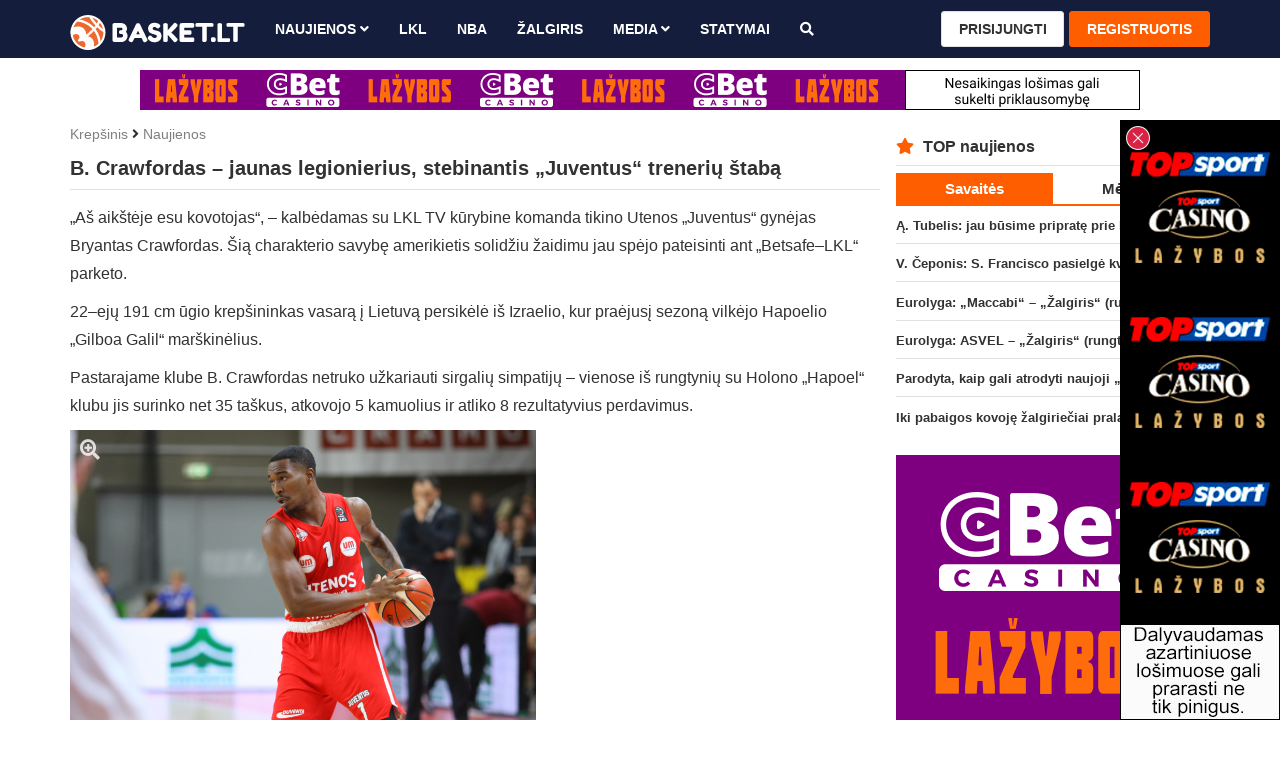

--- FILE ---
content_type: text/html; charset=UTF-8
request_url: https://www.basket.lt/krepsinio-naujienos/b-crawfordas-jaunas-legionierius-stebinantis-juventus-treneriu-staba/
body_size: 9796
content:
<!DOCTYPE html>
<html lang="lt">

<head>
  <meta http-equiv="Content-Type" content="text/html; charset=utf-8">
  <meta http-equiv="X-UA-Compatible" content="IE=edge">
  <meta name="viewport" content="width=device-width, initial-scale=1, minimum-scale=1, maximum-scale=5">
  <meta name="author" content="">
  <meta name="description" content="&lt;p&gt;&bdquo;A&scaron; aik&scaron;tėje esu kovotojas&ldquo;, &ndash; kalbėdamas su LKL TV kūrybine komanda tikino Utenos &bdquo;Juventus&ldquo; gynėjas...">
  <title>B. Crawfordas &ndash; jaunas legionierius, stebinantis &bdquo;Juventus&ldquo; trenerių &scaron;tabą | Basket.lt</title>
  
  <link rel="canonical" href="https://www.basket.lt/krepsinio-naujienos/b-crawfordas-jaunas-legionierius-stebinantis-juventus-treneriu-staba/">

  <!-- Facebook -->
  <meta property="fb:app_id" content="2227295957319137">
  <meta property="fb:pages" content="120594081287247">
  <meta property="og:title" content="B. Crawfordas &ndash; jaunas legionierius, stebinantis &bdquo;Juventus&ldquo; trenerių &scaron;tabą | Basket.lt">
  <meta property="og:type" content="article">
  <meta property="og:url" content="https://www.basket.lt/krepsinio-naujienos/b-crawfordas-jaunas-legionierius-stebinantis-juventus-treneriu-staba/">
  <meta property="og:image" content="https://www.basket.lt/img/uploaded/w900/2019/10/2108.jpg">
  <meta property="og:image:height" content="0">
  <meta property="og:image:width" content="0">
  <meta property="og:site_name" content="Basket.lt">
  <meta property="og:description" content="&lt;p&gt;&bdquo;A&scaron; aik&scaron;tėje esu kovotojas&ldquo;, &ndash; kalbėdamas su LKL TV kūrybine komanda tikino Utenos &bdquo;Juventus&ldquo; gynėjas...">
  <meta property="og:locale" content="lt_LT">

  <!-- Twitter -->
  <meta name="twitter:card" content="summary">
  <meta name="twitter:title" content="B. Crawfordas &ndash; jaunas legionierius, stebinantis &bdquo;Juventus&ldquo; trenerių &scaron;tabą | Basket.lt">
  <meta name="twitter:description" content="&lt;p&gt;&bdquo;A&scaron; aik&scaron;tėje esu kovotojas&ldquo;, &ndash; kalbėdamas su LKL TV kūrybine komanda tikino Utenos &bdquo;Juventus&ldquo; gynėjas...">
  <meta name="twitter:image" content="https://www.basket.lt/img/uploaded/w900/2019/10/2108.jpg">

  <!-- Custom CSS -->
  <link rel="stylesheet" href="https://www.basket.lt/css/all.min.css">
  <link rel="stylesheet" href="https://www.basket.lt/css/bootstrap.min.css">
  <link rel="stylesheet" href="https://www.basket.lt/css/fastselect.min.css?v=2">
  <link rel="stylesheet" href="https://www.basket.lt/css/style.css?v=1.836">
  <link rel="stylesheet" href="https://www.basket.lt/css/jquery.fancybox.min.css">
  <link rel="stylesheet" href="https://www.basket.lt/css/ladda.min.css">

  <script src="https://www.basket.lt/js/jquery-3.6.0.min.js"></script>
  <script src="https://www.basket.lt/js/bootstrap-3.4.1.min.js"></script>

  <script src='https://www.google.com/recaptcha/api.js?hl=lt'></script>

  <!-- Favicons -->
  <link rel="icon" href="https://www.basket.lt/img/favicon.png" sizes="96x96" type="image/png">
  <meta name="theme-color" content="#141e3c">

      <script data-ad-client="ca-pub-8922619133125787" async src="https://pagead2.googlesyndication.com/pagead/js/adsbygoogle.js"></script>

<!-- Google tag (gtag.js) -->
<script async src="https://www.googletagmanager.com/gtag/js?id=G-6HZSFWV68Y"></script>
<script>
  window.dataLayer = window.dataLayer || [];
  function gtag(){dataLayer.push(arguments);}
  gtag('js', new Date());

  gtag('config', 'G-6HZSFWV68Y');
</script>
  
  <!-- HTML5 shim and Respond.js for IE8 support of HTML5 elements and media queries -->
  <!--[if lt IE 9]>
    <script src="/js/html5shiv.min.js"></script>
    <script src="/js/respond.min.js"></script>
  <![endif]-->
</head>

<body>

  <nav class="navbar navbar-default navbar-fixed-top">
  <div class="container">

    <div class="navbar-header">

      <button type="button" id="menu" class="navbar-toggle">
        <span class="sr-only">Toggle Navigation</span>
        <span class="icon-bar"></span>
        <span class="icon-bar"></span>
        <span class="icon-bar"></span>
      </button>

      <div class="desktop-hidden">

      <a class="navbar-toggle user-login" data-toggle="modal" data-target="#login-modal">
      <i class="fa fa-user"></i>
    </a>
  
</div>

      <a class="navbar-brand" href="https://www.basket.lt/">
        <img class="img-responsive" src="https://www.basket.lt/img/logo.svg" alt="logo">
      </a>

    </div>

    <div id="navbar" class="navbar-collapse right">

      <ul class="nav navbar-nav">

        <li class="dropdown">
          <a href="https://www.basket.lt/krepsinio-naujienos/" class="dropdown-toggle" data-toggle="dropdown" role="button" aria-haspopup="true" aria-expanded="false">Naujienos
            <i class="fa fa-angle-down"></i>
          </a>
          <ul class="dropdown-menu">
            <li>
              <a href="https://www.basket.lt/lkl/">LKL</a>
            </li>
            <li>
              <a href="https://www.basket.lt/eurolyga/">Eurolyga</a>
            </li>
            <li>
              <a href="https://www.basket.lt/europos-taure/">Europos taurė</a>
            </li>
            <li>
              <a href="https://www.basket.lt/nba/">NBA</a>
            </li>
            <li>
              <a href="https://www.basket.lt/nkl/">NKL</a>
            </li>
            <li>
              <a href="https://www.basket.lt/rkl/">RKL</a>
            </li>
            <li>
              <a href="https://www.basket.lt/tik-basket/">Tik Basket.lt</a>
            </li>
            <li>
              <a href="https://www.basket.lt/lietuvos-vyru-rinktine/">Rinktinė</a>
            </li>
            <li>
              <a href="https://www.basket.lt/olimpines-zaidynes/">Olimpinės žaidynės</a>
            </li>
          </ul>
        </li>

        <li>
          <a href="https://www.basket.lt/lkl/" title="LKL">LKL</a>
        </li>

        <li>
          <a href="https://www.basket.lt/nba/" title="NBA">NBA</a>
        </li>

        <li>
          <a href="https://www.basket.lt/kauno-zalgiris/" title="Žalgiris">Žalgiris</a>
        </li>

        
        <li class="dropdown">
          <a href="https://www.basket.lt/krepsinio-naujienos/" class="dropdown-toggle" data-toggle="dropdown" role="button" aria-haspopup="true" aria-expanded="false">Media
            <i class="fa fa-angle-down"></i>
          </a>
          <ul class="dropdown-menu">
            <li>
              <a href="https://www.basket.lt/videogalerija/">Video</a>
            </li>
            <li>
              <a href="https://www.basket.lt/fotogalerijos/">Foto</a>
            </li>
          </ul>
        </li>

        <li>
          <a href="https://www.statymai.com/krepsinis/" target="_blank" title="STATYMAI">STATYMAI</a>
        </li>

        <li>
          <a href="https://www.basket.lt/krepsinio-naujienu-paieska/" title="Paieška"><i class="fa fa-search" aria-hidden="true"></i></a>
        </li>

      </ul>

      <ul class="nav navbar-nav navbar-right">
    <li>
      <a class="btn btn-default" data-toggle="modal" data-target="#login-modal">Prisijungti</a>
    </li>
    <li>
      <a class="btn btn-primary" href="https://www.basket.lt/registracija/">Registruotis</a>
    </li>
  </ul>


      <form id="logout-form" action="https://www.basket.lt/logout/" method="POST" hidden></form>

    </div>

  </div>
</nav>

  <div class="mobile-hidden">
  <script type="text/javascript" id="adplaceforad_place412">
	(function() {
		function async_load(){
			var s = document.createElement('script'); s.type = 'text/javascript'; s.async = true;
			s.src = 'https://s.bigbolz.com/ads.php?pid=412';
			var x = document.getElementById('adplaceforad_place412'); x.parentNode.insertBefore(s, x);
		}
		if (window.attachEvent){ window.attachEvent('onload', async_load); }
		else { window.addEventListener('load', async_load, false); }
	})();
	</script>
  </div>

  <div class="desktop-hidden">
  <script type="text/javascript" id="adplaceforad_place474">
	(function() {
		function async_load(){
			var s = document.createElement('script'); s.type = 'text/javascript'; s.async = true;
			s.src = 'https://s.bigbolz.com/ads.php?pid=474';
			var x = document.getElementById('adplaceforad_place474'); x.parentNode.insertBefore(s, x);
		}
		if (window.attachEvent){ window.attachEvent('onload', async_load); }
		else { window.addEventListener('load', async_load, false); }
	})();
	</script>
  </div>

  <div class="container">
    <div id="main" class="row">
      
                    <div class="text-center mobile-hidden mb-1 mt-1">
<script type="text/javascript" id="adplaceforad_place483">
 (function() {
  function async_load(){
   var s = document.createElement('script'); s.type = 'text/javascript'; s.async = true;
   s.src = 'https://s.bigbolz.com/ads.php?pid=483';
   var x = document.getElementById('adplaceforad_place483'); x.parentNode.insertBefore(s, x);
  }
  if (window.attachEvent){ window.attachEvent('onload', async_load); }
  else { window.addEventListener('load', async_load, false); }
 })();
 </script>
    </div>
      
      <div id="content" class="col-lg-9">
        
                  <div class="text-center desktop-hidden mb-1" style="margin-top:3px;">
              <script type="text/javascript" id="adplaceforad_place484">
 (function() {
  function async_load(){
   var s = document.createElement('script'); s.type = 'text/javascript'; s.async = true;
   s.src = 'https://s.bigbolz.com/ads.php?pid=484';
   var x = document.getElementById('adplaceforad_place484'); x.parentNode.insertBefore(s, x);
  }
  if (window.attachEvent){ window.attachEvent('onload', async_load); }
  else { window.addEventListener('load', async_load, false); }
 })();
 </script>
    </div>

  <div id="new">

    <div class="breadcrumbs">
      <a href="https://www.basket.lt/" title="Krepšinis">Krepšinis</a>
      <i class="fa fa-angle-right" aria-hidden="true"></i>
      <a href="https://www.basket.lt/krepsinio-naujienos/" title="Naujienos">Naujienos</a>
    </div>

    <article class="new-content">

      <div class="page-header">
        <h1>
          B. Crawfordas &ndash; jaunas legionierius, stebinantis &bdquo;Juventus&ldquo; trenerių &scaron;tabą
                  </h1>
      </div>
      
      <p>&bdquo;A&scaron; aik&scaron;tėje esu kovotojas&ldquo;, &ndash; kalbėdamas su LKL TV kūrybine komanda tikino Utenos &bdquo;Juventus&ldquo; gynėjas Bryantas Crawfordas. &Scaron;ią charakterio savybę amerikietis solidžiu žaidimu jau spėjo pateisinti ant &bdquo;Betsafe&ndash;LKL&ldquo; parketo.</p>
<p>22&ndash;ejų 191 cm ūgio krep&scaron;ininkas vasarą į Lietuvą persikėlė i&scaron; Izraelio, kur praėjusį sezoną vilkėjo Hapoelio &bdquo;Gilboa Galil&ldquo; mar&scaron;kinėlius.</p>
<p>Pastarajame klube B. Crawfordas netruko užkariauti sirgalių simpatijų &ndash; vienose i&scaron; rungtynių su Holono &bdquo;Hapoel&ldquo; klubu jis surinko net 35 ta&scaron;kus, atkovojo 5 kamuolius ir atliko 8 rezultatyvius perdavimus.</p>

      <div class="new-img">
        <div class="row">
          <div class="col-sm-7">

            <div class="pic">
                              <a class="zoom-img" data-fancybox="gallery" href="https://www.basket.lt/img/uploaded/w900/2019/10/2108.jpg" data-caption="Pauliaus Žukausko nuotr.">
                  <i class="fa fa-search-plus" aria-hidden="true"></i>
                  <img src="https://www.basket.lt/img/uploaded/w900/2019/10/2108.jpg" alt="B. Crawfordas &ndash; jaunas legionierius, stebinantis &bdquo;Juventus&ldquo; trenerių &scaron;tabą">
                </a>
                            <small>
                                  <time datetime="2019-11-06 13:32">
                    2019-11-06 13:32
                  </time>
                                                  © Pauliaus Žukausko nuotr.
                              </small>
            </div>

          </div>
          <div id="banner-inner" class="col-sm-5">
            <!-- basket.lt_square -->
<ins class="adsbygoogle"
  style="display:block"
  data-ad-client="ca-pub-8922619133125787"
  data-ad-slot="3879762650"
  data-ad-format="auto"
  data-full-width-responsive="true"></ins>
<script>
  (adsbygoogle = window.adsbygoogle || []).push({});
</script>
          </div>
        </div>
      </div>

      
      
<p>Per visą sezoną Izraelyje gynėjas fiksavo 15,3 ta&scaron;ko ir 4,8 rezultatyvaus perdavimo vidurkius.</p>
<p>&bdquo;Vasarą apie mūsų legionierius rinkau labai daug informacijos &ndash; skambinta ir į Ameriką, ir į Izraelį, &ndash; pasakojo &bdquo;Juventus&ldquo; treneris Žydrūnas Urbonas. &ndash; Mums buvo be galo svarbios žaidėjų charakterio savybės, tad atlikome namų darbus.&ldquo;</p>
<p>Tai, kad tiek B. Crawfordas, tiek kitas Utenos ekipos legionierius Shannonas Scottas yra puikūs žmonės, pabrėžė ir &bdquo;Juventus&ldquo; trenerio asistentas Vidas Ginevičius.</p>
<p>&bdquo;Jei atvirai, tokių ramių legionierių net nepamenu&ldquo;, &ndash; kalbėdamas su LKL TV &scaron;ypsojosi V. Ginevičius.</p>
<p>B. Crawfordas &bdquo;Betsafe&ndash;LKL&ldquo; kol kas fiksuoja 13 ta&scaron;kų, 2,3 atkovoto kamuolio ir 5,4 rezultatyvaus perdavimo vidurkius. Rinkdamas po vidutini&scaron;kai 13,4 naudingumo balo gynėjas yra efektyviausias &bdquo;Juventus&ldquo; gretose.</p>
<p>&bdquo;Jis maloniai stebina &ndash; puikiai ginasi, turi gerą uoslę perimtiems kamuoliams&ldquo;, &ndash; auklėtinį gyrė Ž. Urbonas.</p>
<p><strong>Visa pažintis su B. Crawfordu:</strong></p>
<div class="embed-responsive embed-responsive-16by9"><iframe width="780" height="422" src="https://www.youtube.com/embed/vorOZlafgqU" frameborder="0" allow="accelerometer; autoplay; encrypted-media; gyroscope; picture-in-picture" allowfullscreen="allowfullscreen"></iframe></div>
<p style="text-align: right;"><em>LKL.lt</em></p>

      
      
      
    </article>

    <a href="https://www.basket.lt/krepsinio-naujienos/previous/2164/" class="enter-to-post">
      <i class="fas fa-angle-right"></i>
    </a>

  </div>

  
  <div class="thumbs">
    <span>Straipsnio įvertinimas:</span>
          <i class="fa fa-thumbs-up thumb" data-url="https://www.basket.lt/krepsinio-naujienos/thumb/" data-id="2164" data-thumb="1"></i>
        <span class="green">0</span>

          <i class="fa fa-thumbs-down thumb" data-url="https://www.basket.lt/krepsinio-naujienos/thumb/" data-id="2164" data-thumb="-1"></i>
        <span class="red">0</span>
  </div>

  <ul class="tag-list">
          <li>
        <a href="https://www.basket.lt/utenos-juventus/">#Utenos &bdquo;Juventus&ldquo;</a>
      </li>
          <li>
        <a href="https://www.basket.lt/lkl/">#LKL</a>
      </li>
          </ul>

  <script type="application/ld+json">
  {
    "@context": "http://schema.org",
    "@type": "NewsArticle",
    "mainEntityOfPage": {
      "@type": "WebPage",
      "@id": "https://www.basket.lt/krepsinio-naujienos/b-crawfordas-jaunas-legionierius-stebinantis-juventus-treneriu-staba/"
    },
    "headline": "B. Crawfordas &ndash; jaunas legionierius, stebinantis &bdquo;Juventus&ldquo; trenerių &scaron;tabą",
    "image": {
      "@type": "ImageObject",
      "url": "https://www.basket.lt/img/uploaded/w900/2019/10/2108.jpg",
      "height": "0",
      "width": "0"
    },
    "datePublished": "2019-11-06T13:32:00+02:00",
    "dateModified": "2019-11-06T14:38:53+02:00",
    "author": {
      "@type": "Organization",
      "name": "Basket.lt"
    },
    "publisher": {
      "@type": "Organization",
      "name": "Basket.lt",
      "logo": {
        "@type": "ImageObject",
        "height": "1024",
        "width": "1024",
        "url": "https://www.basket.lt/img/logo1024.png"
      }
    },
    "description": "&lt;p&gt;&bdquo;A&scaron; aik&scaron;tėje esu kovotojas&ldquo;, &ndash; kalbėdamas su LKL TV kūrybine komanda tikino Utenos &bdquo;Juventus&ldquo; gynėjas..."
  }
  </script>

  <div id="inner-news">
  <div class="row">
    <div class="col-sm-12">
      <div class="single-news-slider">
        <article class="col-sm-4 col-xs-6">
  <a href="https://www.basket.lt/krepsinio-naujienos/a-tubelis-jau-busime-priprate-prie-izraelio-arenos-lanku/">
    <div class="small-block">

      <div class="small-img">

        
        <img src="https://www.basket.lt/img/uploaded/w482/2025/11/7879.jpeg" alt="Ą. Tubelis: jau būsime pripratę prie Izraelio arenos lankų">
        
      </div>

      <div class="description">
        <span class="title video">
          Ą. Tubelis: jau būsime pripratę prie Izraelio arenos lankų

          
                  </span>
      </div>

    </div>
  </a>
</article>
<article class="col-sm-4 col-xs-6">
  <a href="https://www.basket.lt/krepsinio-naujienos/eurolyga-maccabi-zalgiris-rungtynes-tiesiogiai/">
    <div class="small-block">

      <div class="small-img">

        
        <img src="https://www.basket.lt/img/uploaded/w482/2026/01/7926.jpeg" alt="Eurolyga: &bdquo;Maccabi&ldquo; &ndash; &bdquo;Žalgiris&ldquo; (rungtynės tiesiogiai)">
        
      </div>

      <div class="description">
        <span class="title video">
          Eurolyga: &bdquo;Maccabi&ldquo; &ndash; &bdquo;Žalgiris&ldquo; (rungtynės tiesiogiai)

                      <span class="brackets-title">(tv transliacija)</span>
          
                  </span>
      </div>

    </div>
  </a>
</article>
<article class="col-sm-4 col-xs-6">
  <a href="https://www.basket.lt/krepsinio-naujienos/eurolyga-asvel-zalgiris-rungtynes-tiesiogiai-2/">
    <div class="small-block">

      <div class="small-img">

        
        <img src="https://www.basket.lt/img/uploaded/w482/2025/12/7914.jpeg" alt="Eurolyga: ASVEL &ndash; &bdquo;Žalgiris&ldquo; (rungtynės tiesiogiai)">
        
      </div>

      <div class="description">
        <span class="title video">
          Eurolyga: ASVEL &ndash; &bdquo;Žalgiris&ldquo; (rungtynės tiesiogiai)

                      <span class="brackets-title">(tv transliacija)</span>
          
                  </span>
      </div>

    </div>
  </a>
</article>
<article class="col-sm-4 col-xs-6">
  <a href="https://www.basket.lt/krepsinio-naujienos/parodyta-kaip-gali-atrodyti-naujoji-ryto-arena/">
    <div class="small-block">

      <div class="small-img">

        
        <img src="https://www.basket.lt/img/uploaded/w482/2026/01/7927.jpeg" alt="Parodyta, kaip gali atrodyti naujoji &bdquo;Ryto&ldquo; arena">
        
      </div>

      <div class="description">
        <span class="title photo">
          Parodyta, kaip gali atrodyti naujoji &bdquo;Ryto&ldquo; arena

          
                  </span>
      </div>

    </div>
  </a>
</article>
<article class="col-sm-4 col-xs-6">
  <a href="https://www.basket.lt/krepsinio-naujienos/iki-pabaigos-kovoje-zalgirieciai-pralaimejo-trileri-tel-avive/">
    <div class="small-block">

      <div class="small-img">

        
        <img src="https://www.basket.lt/img/uploaded/w482/2026/01/7923.jpeg" alt="Iki pabaigos kovoję žalgiriečiai pralaimėjo trilerį Tel Avive">
        
      </div>

      <div class="description">
        <span class="title ">
          Iki pabaigos kovoję žalgiriečiai pralaimėjo trilerį Tel Avive

          
                  </span>
      </div>

    </div>
  </a>
</article>
<article class="col-sm-4 col-xs-6">
  <a href="https://www.basket.lt/krepsinio-naujienos/vienas-suvis-26-viskas-ka-reikia-zinoti-apie-finalini-atrankos-etapa/">
    <div class="small-block">

      <div class="small-img">

        
        <img src="https://www.basket.lt/img/uploaded/w482/2025/10/7847.jpeg" alt="&bdquo;Vienas &scaron;ūvis &lsquo;26&ldquo;: viskas, ką reikia žinoti apie finalinį atrankos etapą">
        
      </div>

      <div class="description">
        <span class="title ">
          &bdquo;Vienas &scaron;ūvis &lsquo;26&ldquo;: viskas, ką reikia žinoti apie finalinį atrankos etapą

          
                  </span>
      </div>

    </div>
  </a>
</article>
<article class="col-sm-4 col-xs-6">
  <a href="https://www.basket.lt/krepsinio-naujienos/zalgiris-keicia-keliones-planus-izraelyje/">
    <div class="small-block">

      <div class="small-img">

        
        <img src="https://www.basket.lt/img/uploaded/w482/2025/12/7909.jpeg" alt="&bdquo;Žalgiris&ldquo; keičia kelionės planus Izraelyje">
        
      </div>

      <div class="description">
        <span class="title ">
          &bdquo;Žalgiris&ldquo; keičia kelionės planus Izraelyje

          
                  </span>
      </div>

    </div>
  </a>
</article>
      </div>
    </div>
  </div>
</div>

  <div id="comments-block">

  <div class="comments-list">

    <ul class="nav nav-tabs">
      <li class="active">
        <a data-toggle="tab" href="#best-comments" aria-expanded="true">TOP 0</a>
      </li>
      <li>
        <a data-toggle="tab" href="#latest-comments" aria-expanded="false">Nauji 0</a>
      </li>
      <li>
        <a data-toggle="tab" href="#oldest-comments" aria-expanded="false">Seni 0</a>
      </li>
    </ul>

    <div class="tab-content">

      <div id="best-comments" class="tab-pane fade active in">
        <ul>
          <span>Komentarų šiame straipsnyje kol kas nėra...</span>
        </ul>
      </div>

      <div id="latest-comments" class="tab-pane fade">
        <ul>
          <span>Komentarų šiame straipsnyje kol kas nėra...</span>
        </ul>
      </div>

      <div id="oldest-comments" class="tab-pane fade">
        <ul>
          <span>Komentarų šiame straipsnyje kol kas nėra...</span>
        </ul>
      </div>

    </div>

    
  </div>

  
  
  <div id="report-modal" class="modal fade" role="dialog">
  <div class="modal-dialog">
    <div class="modal-content">

      <div class="modal-header">
        <button type="button" class="close" data-dismiss="modal">&times;</button>
        <h4 class="modal-title">Pranešti apie netinkamą komentarą</h4>
      </div>

      <div class="comments-list">
        <ul>
          <li class="comment-block">
            <div class="quote">
              <div class="name">
                <i id="report-modal-user" class="fa fa-user" aria-hidden="true" hidden></i>
                <i id="report-modal-mobile" class="fa fa-mobile" aria-hidden="true" hidden></i>
                <a id="report-modal-username"></a>
                <time id="report-modal-time" class="time pull-right"></time>
              </div>
              <p id="report-modal-comment"></p>
            </div>
          </li>
        </ul>
      </div>

      <form class="report-form" action="https://www.basket.lt/comments/report/">

        <input type="hidden" name="comment_id">

        <div class="modal-body">
          <textarea class="form-control" name="report_reason" cols="30" rows="3" maxlength="100" placeholder="Kodėl manote jog šis komentaras yra netinkamas." required></textarea>
          <strong id="report-text-error" class="red" role="alert"></strong>
        </div>

        <div class="modal-footer">
          <button class="btn btn-primary ladda-button" data-style="expand-right">Pranešti</button>
        </div>

      </form>

    </div>
  </div>
</div>

  <div id="quote-modal" class="modal fade" role="dialog">
  <div class="modal-dialog">
    <div class="modal-content">

      <div class="modal-header">
        <button type="button" class="close" data-dismiss="modal">&times;</button>
        <h4 class="modal-title">Cituoti komentarą</h4>
      </div>

      <div class="comments-list">
        <ul>
          <li class="comment-block">
            <div class="quote">
              <div class="name">
                <i id="quote-modal-user" class="fa fa-user" aria-hidden="true" hidden></i>
                <i id="quote-modal-mobile" class="fa fa-mobile" aria-hidden="true" hidden></i>
                <a id="quote-modal-username"></a>
                <time id="quote-modal-time" class="time pull-right"></time>
              </div>
              <p id="quote-modal-comment"></p>
            </div>
          </li>
        </ul>
      </div>

      <form class="quote-form" action="https://www.basket.lt/comments/">

        <input type="hidden" name="article_id" value="2164">
        <input type="hidden" name="parent_id" id="quote-modal-parent-id">
        <input type="hidden" name="fingerprint">

        <div class="modal-body">

                      <input type="text" class="form-control" name="username" placeholder="Jūsų vardas" autocomplete="off" required>
            <strong id="quote-username-error" class="red" role="alert"></strong>
          
          <textarea class="form-control" name="comment" cols="30" rows="3" maxlength="500" placeholder="Parašykite komentarą. Prašome pagarbos vieni kitiems." required></textarea>
          <strong id="quote-text-error" class="red" role="alert"></strong>

        </div>

        <div class="modal-footer">
          <button class="btn btn-primary ladda-button" data-style="expand-right">Rašyti</button>
                                        </div>

      </form>

    </div>
  </div>
</div>

</div>

  <div id="other-news">
    <div class="news-block-title">
      <div class="row">
        <div class="col-sm-12">
          <h2>
            <i class="fal fa-newspaper"></i> Kitos naujienos
          </h2>
        </div>
      </div>
    </div>
    <div class="row">
      <article class="col-sm-4 col-xs-6">
  <a href="https://www.basket.lt/krepsinio-naujienos/zalgiris-sutriuskino-asvel-ekipa/">
    <div class="small-block">

      <div class="small-img">

        
        <img class="lazy" data-src="https://www.basket.lt/img/uploaded/w482/2026/01/7923.jpeg" src="https://www.basket.lt/img/placeholder.png" alt="&bdquo;Žalgiris&ldquo; sutriu&scaron;kino ASVEL ekipą">
        
      </div>

      <div class="description">
        <span class="title ">
          &bdquo;Žalgiris&ldquo; sutriu&scaron;kino ASVEL ekipą

          
                  </span>
      </div>

    </div>
  </a>
</article>
<article class="col-sm-4 col-xs-6">
  <a href="https://www.basket.lt/krepsinio-naujienos/eurolyga-asvel-zalgiris-rungtynes-tiesiogiai-2/">
    <div class="small-block">

      <div class="small-img">

        
        <img class="lazy" data-src="https://www.basket.lt/img/uploaded/w482/2025/12/7914.jpeg" src="https://www.basket.lt/img/placeholder.png" alt="Eurolyga: ASVEL &ndash; &bdquo;Žalgiris&ldquo; (rungtynės tiesiogiai)">
        
      </div>

      <div class="description">
        <span class="title video">
          Eurolyga: ASVEL &ndash; &bdquo;Žalgiris&ldquo; (rungtynės tiesiogiai)

                      <span class="brackets-title">(tv transliacija)</span>
          
                  </span>
      </div>

    </div>
  </a>
</article>
<article class="col-sm-4 col-xs-6">
  <a href="https://www.basket.lt/krepsinio-naujienos/parodyta-kaip-gali-atrodyti-naujoji-ryto-arena/">
    <div class="small-block">

      <div class="small-img">

        
        <img class="lazy" data-src="https://www.basket.lt/img/uploaded/w482/2026/01/7927.jpeg" src="https://www.basket.lt/img/placeholder.png" alt="Parodyta, kaip gali atrodyti naujoji &bdquo;Ryto&ldquo; arena">
        
      </div>

      <div class="description">
        <span class="title photo">
          Parodyta, kaip gali atrodyti naujoji &bdquo;Ryto&ldquo; arena

          
                  </span>
      </div>

    </div>
  </a>
</article>
<article class="col-sm-4 col-xs-6">
  <a href="https://www.basket.lt/krepsinio-naujienos/v-ceponis-s-francisco-pasielge-kvailai/">
    <div class="small-block">

      <div class="small-img">

        
        <img class="lazy" data-src="https://www.basket.lt/img/uploaded/w482/2019/09/1667.jpg" src="https://www.basket.lt/img/placeholder.png" alt="V. Čeponis: S. Francisco pasielgė kvailai">
        
      </div>

      <div class="description">
        <span class="title ">
          V. Čeponis: S. Francisco pasielgė kvailai

          
                  </span>
      </div>

    </div>
  </a>
</article>
<article class="col-sm-4 col-xs-6">
  <a href="https://www.basket.lt/krepsinio-naujienos/vel-ant-parketo-legendu-epizodus-papuose-abutkeviciaus-komentavimas/">
    <div class="small-block">

      <div class="small-img">

        
        <img class="lazy" data-src="https://www.basket.lt/img/uploaded/w482/2024/10/7242.jpeg" src="https://www.basket.lt/img/placeholder.png" alt="Vėl ant parketo: legendų epizodus papuo&scaron;ė A.Butkevičiaus komentavimas">
        
      </div>

      <div class="description">
        <span class="title video">
          Vėl ant parketo: legendų epizodus papuo&scaron;ė A.Butkevičiaus komentavimas

          
                  </span>
      </div>

    </div>
  </a>
</article>
<article class="col-sm-4 col-xs-6">
  <a href="https://www.basket.lt/krepsinio-naujienos/paaiskejo-citadele-kmt-finalo-ketverto-tvarkarastis-3/">
    <div class="small-block">

      <div class="small-img">

        
        <img class="lazy" data-src="https://www.basket.lt/img/uploaded/w482/2026/01/7925.jpeg" src="https://www.basket.lt/img/placeholder.png" alt="Paai&scaron;kėjo Citadele KMT finalo ketverto tvarkara&scaron;tis">
        
      </div>

      <div class="description">
        <span class="title ">
          Paai&scaron;kėjo Citadele KMT finalo ketverto tvarkara&scaron;tis

          
                  </span>
      </div>

    </div>
  </a>
</article>
<article class="col-sm-4 col-xs-6">
  <a href="https://www.basket.lt/krepsinio-naujienos/aiskios-citadele-kmt-finalo-ketverto-pusfinaliu-poros/">
    <div class="small-block">

      <div class="small-img">

        
        <img class="lazy" data-src="https://www.basket.lt/img/uploaded/w482/2025/10/7837.jpeg" src="https://www.basket.lt/img/placeholder.png" alt="Ai&scaron;kios Citadele KMT finalo ketverto pusfinalių poros">
        
      </div>

      <div class="description">
        <span class="title ">
          Ai&scaron;kios Citadele KMT finalo ketverto pusfinalių poros

          
                  </span>
      </div>

    </div>
  </a>
</article>
<article class="col-sm-4 col-xs-6">
  <a href="https://www.basket.lt/krepsinio-naujienos/zalgiris-tiesiausiu-keliu-zenge-i-kmt-finalo-ketverta/">
    <div class="small-block">

      <div class="small-img">

        
        <img class="lazy" data-src="https://www.basket.lt/img/uploaded/w482/2026/01/7923.jpeg" src="https://www.basket.lt/img/placeholder.png" alt="&bdquo;Žalgiris&ldquo; tiesiausiu keliu žengė į KMT finalo ketvertą">
        
      </div>

      <div class="description">
        <span class="title ">
          &bdquo;Žalgiris&ldquo; tiesiausiu keliu žengė į KMT finalo ketvertą

          
                  </span>
      </div>

    </div>
  </a>
</article>
<article class="col-sm-4 col-xs-6">
  <a href="https://www.basket.lt/krepsinio-naujienos/po-pertraukos-i-prieki-nurukes-neptunas-nepraleis-kmt-finalo-ketverto/">
    <div class="small-block">

      <div class="small-img">

        
        <img class="lazy" data-src="https://www.basket.lt/img/uploaded/w482/2025/12/7917.jpeg" src="https://www.basket.lt/img/placeholder.png" alt="Po pertraukos į priekį nurūkęs &bdquo;Neptūnas&ldquo; nepraleis KMT finalo ketverto">
        
      </div>

      <div class="description">
        <span class="title ">
          Po pertraukos į priekį nurūkęs &bdquo;Neptūnas&ldquo; nepraleis KMT finalo ketverto

          
                  </span>
      </div>

    </div>
  </a>
</article>
<article class="col-sm-4 col-xs-6">
  <a href="https://www.basket.lt/krepsinio-naujienos/g-petrauskas-apie-centru-permainas-nustebinusi-j-karniko-zingsni-ir-kmt-lemiama-kova/">
    <div class="small-block">

      <div class="small-img">

        
        <img class="lazy" data-src="https://www.basket.lt/img/uploaded/w482/2019/08/252.jpg" src="https://www.basket.lt/img/placeholder.png" alt="G. Petrauskas: apie centrų permainas, nustebinusį J. Karniko žingsnį ir KMT lemiamą kovą">
        
      </div>

      <div class="description">
        <span class="title ">
          G. Petrauskas: apie centrų permainas, nustebinusį J. Karniko žingsnį ir KMT lemiamą kovą

          
                  </span>
      </div>

    </div>
  </a>
</article>
<article class="col-sm-4 col-xs-6">
  <a href="https://www.basket.lt/krepsinio-naujienos/rytas-paciupo-pirma-bilieta-i-citadele-kmt-finalo-ketverta/">
    <div class="small-block">

      <div class="small-img">

        
        <img class="lazy" data-src="https://www.basket.lt/img/uploaded/w482/2025/10/7843.jpeg" src="https://www.basket.lt/img/placeholder.png" alt="&bdquo;Rytas&ldquo; pačiupo pirmą bilietą į Citadele KMT finalo ketvertą">
        
      </div>

      <div class="description">
        <span class="title ">
          &bdquo;Rytas&ldquo; pačiupo pirmą bilietą į Citadele KMT finalo ketvertą

          
                  </span>
      </div>

    </div>
  </a>
</article>
<article class="col-sm-4 col-xs-6">
  <a href="https://www.basket.lt/krepsinio-naujienos/iki-pabaigos-kovoje-zalgirieciai-pralaimejo-trileri-tel-avive/">
    <div class="small-block">

      <div class="small-img">

        
        <img class="lazy" data-src="https://www.basket.lt/img/uploaded/w482/2026/01/7923.jpeg" src="https://www.basket.lt/img/placeholder.png" alt="Iki pabaigos kovoję žalgiriečiai pralaimėjo trilerį Tel Avive">
        
      </div>

      <div class="description">
        <span class="title ">
          Iki pabaigos kovoję žalgiriečiai pralaimėjo trilerį Tel Avive

          
                  </span>
      </div>

    </div>
  </a>
</article>
<article class="col-sm-4 col-xs-6">
  <a href="https://www.basket.lt/krepsinio-naujienos/eurolyga-maccabi-zalgiris-rungtynes-tiesiogiai/">
    <div class="small-block">

      <div class="small-img">

        
        <img class="lazy" data-src="https://www.basket.lt/img/uploaded/w482/2026/01/7926.jpeg" src="https://www.basket.lt/img/placeholder.png" alt="Eurolyga: &bdquo;Maccabi&ldquo; &ndash; &bdquo;Žalgiris&ldquo; (rungtynės tiesiogiai)">
        
      </div>

      <div class="description">
        <span class="title video">
          Eurolyga: &bdquo;Maccabi&ldquo; &ndash; &bdquo;Žalgiris&ldquo; (rungtynės tiesiogiai)

                      <span class="brackets-title">(tv transliacija)</span>
          
                  </span>
      </div>

    </div>
  </a>
</article>
<article class="col-sm-4 col-xs-6">
  <a href="https://www.basket.lt/krepsinio-naujienos/zalgiris-keicia-keliones-planus-izraelyje/">
    <div class="small-block">

      <div class="small-img">

        
        <img class="lazy" data-src="https://www.basket.lt/img/uploaded/w482/2025/12/7909.jpeg" src="https://www.basket.lt/img/placeholder.png" alt="&bdquo;Žalgiris&ldquo; keičia kelionės planus Izraelyje">
        
      </div>

      <div class="description">
        <span class="title ">
          &bdquo;Žalgiris&ldquo; keičia kelionės planus Izraelyje

          
                  </span>
      </div>

    </div>
  </a>
</article>
<article class="col-sm-4 col-xs-6">
  <a href="https://www.basket.lt/krepsinio-naujienos/citadele-kmt-ketvirtfinaliu-apzvalga/">
    <div class="small-block">

      <div class="small-img">

        
        <img class="lazy" data-src="https://www.basket.lt/img/uploaded/w482/2025/11/7888.jpeg" src="https://www.basket.lt/img/placeholder.png" alt="Citadele KMT ketvirtfinalių apžvalga">
        
      </div>

      <div class="description">
        <span class="title ">
          Citadele KMT ketvirtfinalių apžvalga

          
                  </span>
      </div>

    </div>
  </a>
</article>
<article class="col-sm-4 col-xs-6">
  <a href="https://www.basket.lt/krepsinio-naujienos/a-tubelis-jau-busime-priprate-prie-izraelio-arenos-lanku/">
    <div class="small-block">

      <div class="small-img">

        
        <img class="lazy" data-src="https://www.basket.lt/img/uploaded/w482/2025/11/7879.jpeg" src="https://www.basket.lt/img/placeholder.png" alt="Ą. Tubelis: jau būsime pripratę prie Izraelio arenos lankų">
        
      </div>

      <div class="description">
        <span class="title video">
          Ą. Tubelis: jau būsime pripratę prie Izraelio arenos lankų

          
                  </span>
      </div>

    </div>
  </a>
</article>
<article class="col-sm-4 col-xs-6">
  <a href="https://www.basket.lt/krepsinio-naujienos/vienas-suvis-26-viskas-ka-reikia-zinoti-apie-finalini-atrankos-etapa/">
    <div class="small-block">

      <div class="small-img">

        
        <img class="lazy" data-src="https://www.basket.lt/img/uploaded/w482/2025/10/7847.jpeg" src="https://www.basket.lt/img/placeholder.png" alt="&bdquo;Vienas &scaron;ūvis &lsquo;26&ldquo;: viskas, ką reikia žinoti apie finalinį atrankos etapą">
        
      </div>

      <div class="description">
        <span class="title ">
          &bdquo;Vienas &scaron;ūvis &lsquo;26&ldquo;: viskas, ką reikia žinoti apie finalinį atrankos etapą

          
                  </span>
      </div>

    </div>
  </a>
</article>
<article class="col-sm-4 col-xs-6">
  <a href="https://www.basket.lt/krepsinio-naujienos/s-smtihas-nesu-lietkabelio-fanas/">
    <div class="small-block">

      <div class="small-img">

        
        <img class="lazy" data-src="https://www.basket.lt/img/uploaded/w482/2021/10/5371.jpg" src="https://www.basket.lt/img/placeholder.png" alt="S. Smithas: nesu &bdquo;Lietkabelio&ldquo; fanas">
        
      </div>

      <div class="description">
        <span class="title video">
          S. Smithas: nesu &bdquo;Lietkabelio&ldquo; fanas

          
                  </span>
      </div>

    </div>
  </a>
</article>
<article class="col-sm-4 col-xs-6">
  <a href="https://www.basket.lt/krepsinio-naujienos/j-leksas-d-motiejunas-prisidirbo/">
    <div class="small-block">

      <div class="small-img">

        
        <img class="lazy" data-src="https://www.basket.lt/img/uploaded/w482/2020/02/4072.jpg" src="https://www.basket.lt/img/placeholder.png" alt="J. Lek&scaron;as: D. Motiejūnas prisidirbo">
        
      </div>

      <div class="description">
        <span class="title ">
          J. Lek&scaron;as: D. Motiejūnas prisidirbo

          
                  </span>
      </div>

    </div>
  </a>
</article>
<article class="col-sm-4 col-xs-6">
  <a href="https://www.basket.lt/krepsinio-naujienos/juventus-issvaiste-nemaza-persvara-taciau-galiausiai-palauze-jonaviecius/">
    <div class="small-block">

      <div class="small-img">

        
        <img class="lazy" data-src="https://www.basket.lt/img/uploaded/w482/2025/10/7799.jpeg" src="https://www.basket.lt/img/placeholder.png" alt="&bdquo;Juventus&ldquo; i&scaron;&scaron;vaistė nemažą persvarą, tačiau galiausiai palaužė jonaviečius">
        
      </div>

      <div class="description">
        <span class="title ">
          &bdquo;Juventus&ldquo; i&scaron;&scaron;vaistė nemažą persvarą, tačiau galiausiai palaužė jonaviečius

          
                  </span>
      </div>

    </div>
  </a>
</article>
<article class="col-sm-4 col-xs-6">
  <a href="https://www.basket.lt/krepsinio-naujienos/intriguojancioje-kovoje-zalgiris-isvargo-pergale-siauliuose/">
    <div class="small-block">

      <div class="small-img">

        
        <img class="lazy" data-src="https://www.basket.lt/img/uploaded/w482/2025/12/7914.jpeg" src="https://www.basket.lt/img/placeholder.png" alt="Intriguojančioje kovoje &bdquo;Žalgiris&ldquo; i&scaron;vargo pergalę &Scaron;iauliuose">
        
      </div>

      <div class="description">
        <span class="title ">
          Intriguojančioje kovoje &bdquo;Žalgiris&ldquo; i&scaron;vargo pergalę &Scaron;iauliuose

          
                  </span>
      </div>

    </div>
  </a>
</article>
<article class="col-sm-4 col-xs-6">
  <a href="https://www.basket.lt/krepsinio-naujienos/svente-gargzduose-seimininkai-pratese-ryto-nesekmiu-atkarpa/">
    <div class="small-block">

      <div class="small-img">

        
        <img class="lazy" data-src="https://www.basket.lt/img/uploaded/w482/2025/10/7838.jpeg" src="https://www.basket.lt/img/placeholder.png" alt="&Scaron;ventė Gargžduose: &scaron;eimininkai pratęsė &bdquo;Ryto&ldquo; nesėkmių atkarpą">
        
      </div>

      <div class="description">
        <span class="title ">
          &Scaron;ventė Gargžduose: &scaron;eimininkai pratęsė &bdquo;Ryto&ldquo; nesėkmių atkarpą

          
                  </span>
      </div>

    </div>
  </a>
</article>
<article class="col-sm-4 col-xs-6">
  <a href="https://www.basket.lt/krepsinio-naujienos/pries-dvi-isvykas-i-klaipeda-i-vaitkus-tiki-savo-komandos-galimybemis/">
    <div class="small-block">

      <div class="small-img">

        
        <img class="lazy" data-src="https://www.basket.lt/img/uploaded/w482/2023/11/6608.jpeg" src="https://www.basket.lt/img/placeholder.png" alt="Prie&scaron; dvi i&scaron;vykas į Klaipėdą I. Vaitkus tiki savo komandos galimybėmis">
        
      </div>

      <div class="description">
        <span class="title ">
          Prie&scaron; dvi i&scaron;vykas į Klaipėdą I. Vaitkus tiki savo komandos galimybėmis

                      <span class="brackets-title">(interviu)</span>
          
                  </span>
      </div>

    </div>
  </a>
</article>
<article class="col-sm-4 col-xs-6">
  <a href="https://www.basket.lt/krepsinio-naujienos/pasieke-principine-pergale-zalgiris-sutrype-serbijos-komanda/">
    <div class="small-block">

      <div class="small-img">

        
        <img class="lazy" data-src="https://www.basket.lt/img/uploaded/w482/2025/12/7908.jpeg" src="https://www.basket.lt/img/placeholder.png" alt="Pasiekė principinę pergalę: &bdquo;Žalgiris&ldquo; sutrypė Serbijos komandą">
        
      </div>

      <div class="description">
        <span class="title ">
          Pasiekė principinę pergalę: &bdquo;Žalgiris&ldquo; sutrypė Serbijos komandą

          
                  </span>
      </div>

    </div>
  </a>
</article>
    </div>
  </div>

  <div class="row">
    <div class="col-sm-12 text-center">
      <a class="btn btn-primary" href="https://www.basket.lt/krepsinio-naujienos/">Visos naujienos</a>
    </div>
  </div>


      </div>
      <div id="sidebar" class="col-lg-3">

  <div id="top-panel" class="panel panel-primary">
  
  <div class="panel-heading mt-1">
    <h2>
      <i class="fa fa-star"></i> TOP naujienos
    </h2>
  </div>

  <div class="panel-body">

    <ul class="nav nav-tabs nav-justified">
      <li class="active">
        <a data-toggle="tab" href="#weekly">Savaitės</a>
      </li>
      <li>
        <a data-toggle="tab" href="#monthly">Mėnesio</a>
      </li>
    </ul>

    <div class="tab-content">

      <div id="weekly" class="tab-pane fade in active">
        <ul>
                      <li>
              <div class="name">
                <a href="https://www.basket.lt/krepsinio-naujienos/a-tubelis-jau-busime-priprate-prie-izraelio-arenos-lanku/" title="Ą. Tubelis: jau būsime pripratę prie Izraelio arenos lankų">Ą. Tubelis: jau būsime pripratę prie Izraelio arenos lankų</a>
              </div>
              <div class="comments">0</div>
            </li>
                      <li>
              <div class="name">
                <a href="https://www.basket.lt/krepsinio-naujienos/v-ceponis-s-francisco-pasielge-kvailai/" title="V. Čeponis: S. Francisco pasielgė kvailai">V. Čeponis: S. Francisco pasielgė kvailai</a>
              </div>
              <div class="comments">0</div>
            </li>
                      <li>
              <div class="name">
                <a href="https://www.basket.lt/krepsinio-naujienos/eurolyga-maccabi-zalgiris-rungtynes-tiesiogiai/" title="Eurolyga: &bdquo;Maccabi&ldquo; &ndash; &bdquo;Žalgiris&ldquo; (rungtynės tiesiogiai)">Eurolyga: &bdquo;Maccabi&ldquo; &ndash; &bdquo;Žalgiris&ldquo; (rungtynės tiesiogiai)</a>
              </div>
              <div class="comments">0</div>
            </li>
                      <li>
              <div class="name">
                <a href="https://www.basket.lt/krepsinio-naujienos/eurolyga-asvel-zalgiris-rungtynes-tiesiogiai-2/" title="Eurolyga: ASVEL &ndash; &bdquo;Žalgiris&ldquo; (rungtynės tiesiogiai)">Eurolyga: ASVEL &ndash; &bdquo;Žalgiris&ldquo; (rungtynės tiesiogiai)</a>
              </div>
              <div class="comments">0</div>
            </li>
                      <li>
              <div class="name">
                <a href="https://www.basket.lt/krepsinio-naujienos/parodyta-kaip-gali-atrodyti-naujoji-ryto-arena/" title="Parodyta, kaip gali atrodyti naujoji &bdquo;Ryto&ldquo; arena">Parodyta, kaip gali atrodyti naujoji &bdquo;Ryto&ldquo; arena</a>
              </div>
              <div class="comments">0</div>
            </li>
                      <li>
              <div class="name">
                <a href="https://www.basket.lt/krepsinio-naujienos/iki-pabaigos-kovoje-zalgirieciai-pralaimejo-trileri-tel-avive/" title="Iki pabaigos kovoję žalgiriečiai pralaimėjo trilerį Tel Avive">Iki pabaigos kovoję žalgiriečiai pralaimėjo trilerį Tel Avive</a>
              </div>
              <div class="comments">0</div>
            </li>
                  </ul>
      </div>

      <div id="monthly" class="tab-pane fade">
        <ul>
                      <li>
              <div class="name">
                <a href="https://www.basket.lt/krepsinio-naujienos/j-leksas-matau-kad-pas-s-francisco-yra-milziniskas-ego/" title="J. Lek&scaron;as: matau, kad pas S. Francisco yra milžini&scaron;kas ego">J. Lek&scaron;as: matau, kad pas S. Francisco yra milžini&scaron;kas ego</a>
              </div>
              <div class="comments">0</div>
            </li>
                      <li>
              <div class="name">
                <a href="https://www.basket.lt/krepsinio-naujienos/lkl-grandu-musis-rytas-zalgiris-rungtynes-tiesiogiai-2/" title="LKL grandų mū&scaron;is: &bdquo;Rytas&ldquo; &ndash; &bdquo;Žalgiris&ldquo; (rungtynės tiesiogiai)">LKL grandų mū&scaron;is: &bdquo;Rytas&ldquo; &ndash; &bdquo;Žalgiris&ldquo; (rungtynės tiesiogiai)</a>
              </div>
              <div class="comments">0</div>
            </li>
                      <li>
              <div class="name">
                <a href="https://www.basket.lt/krepsinio-naujienos/j-leksas-d-motiejunas-prisidirbo/" title="J. Lek&scaron;as: D. Motiejūnas prisidirbo">J. Lek&scaron;as: D. Motiejūnas prisidirbo</a>
              </div>
              <div class="comments">0</div>
            </li>
                      <li>
              <div class="name">
                <a href="https://www.basket.lt/krepsinio-naujienos/eurolyga-hapoel-zalgiris-rungtynes-tiesiogiai/" title="Eurolyga: &bdquo;Hapoel&ldquo; &ndash; &bdquo;Žalgiris&ldquo; (rungtynės tiesiogiai)">Eurolyga: &bdquo;Hapoel&ldquo; &ndash; &bdquo;Žalgiris&ldquo; (rungtynės tiesiogiai)</a>
              </div>
              <div class="comments">0</div>
            </li>
                      <li>
              <div class="name">
                <a href="https://www.basket.lt/krepsinio-naujienos/paskelbti-turtingiausi-lietuvos-krepsininkai/" title="Paskelbti turtingiausi Lietuvos krep&scaron;ininkai">Paskelbti turtingiausi Lietuvos krep&scaron;ininkai</a>
              </div>
              <div class="comments">0</div>
            </li>
                      <li>
              <div class="name">
                <a href="https://www.basket.lt/krepsinio-naujienos/t-masiulis-prakalbo-apie-rakta-i-pergale-pries-hapoel/" title="T. Masiulis prakalbo apie raktą į pergalę prie&scaron; &bdquo;Hapoel&ldquo;">T. Masiulis prakalbo apie raktą į pergalę prie&scaron; &bdquo;Hapoel&ldquo;</a>
              </div>
              <div class="comments">0</div>
            </li>
                  </ul>
      </div>

    </div>

  </div>

</div>
  
  <div class="mobile-hidden mb-1">
  <script type="text/javascript" id="adplaceforad_place485">
 (function() {
  function async_load(){
   var s = document.createElement('script'); s.type = 'text/javascript'; s.async = true;
   s.src = 'https://s.bigbolz.com/ads.php?pid=485';
   var x = document.getElementById('adplaceforad_place485'); x.parentNode.insertBefore(s, x);
  }
  if (window.attachEvent){ window.attachEvent('onload', async_load); }
  else { window.addEventListener('load', async_load, false); }
 })();
 </script>
  </div>

  <div id="top-comments" class="panel panel-primary">

  <div class="panel-heading">
    <h2>
      <i class="fa fa-comments"></i> TOP naujausi komentarai
    </h2>
  </div>

  <div class="panel-body">
    <div class="tab-content">
      <ul>
                              <li>
              <div class="comment-head">
                <span class="comment-title">
                  <a href="https://www.basket.lt/komentaras/7066/">I. Sargiūnas tapo pasauline žvaigžde</a>
                </span>
                <time>prie&scaron; 1 mėnesį</time>
              </div>
              <div class="comment-content">Tris kartus valio! Ir dar daugybę kartų....!</div>
            </li>
                                        <li>
              <div class="comment-head">
                <span class="comment-title">
                  <a href="https://www.basket.lt/komentaras/7054/">J. Lek&scaron;as: &bdquo;Norėčiau T. Sedekerskio vietoje I. Brazdeikio&ldquo;</a>
                </span>
                <time>prie&scaron; 2 mėnesius</time>
              </div>
              <div class="comment-content">Norėčiau kebabo vietoj pieni&scaron;kų de&scaron;relių</div>
            </li>
                                        <li>
              <div class="comment-head">
                <span class="comment-title">
                  <a href="https://www.basket.lt/komentaras/7053/">R. Vy&scaron;niauskas: bučiuosiu G. Žibėnui kojas, jei &bdquo;Rytas&ldquo; nugalės &bdquo;Žalgirį&ldquo;</a>
                </span>
                <time>prie&scaron; 2 mėnesius</time>
              </div>
              <div class="comment-content">Geriau užpakalį</div>
            </li>
                                        <li>
              <div class="comment-head">
                <span class="comment-title">
                  <a href="https://www.basket.lt/komentaras/7051/">G. Žiemelis pasipiktino naujos arenos statyba Vilniuje: tai &ndash; skandalas</a>
                </span>
                <time>prie&scaron; 2 mėnesius</time>
              </div>
              <div class="comment-content">Savo lė&scaron;om pasistatė areną, taip? 🤦&zwj;♂️</div>
            </li>
                                        <li>
              <div class="comment-head">
                <span class="comment-title">
                  <a href="https://www.basket.lt/komentaras/7050/">G. Žiemelis pasipiktino naujos arenos statyba Vilniuje: tai &ndash; skandalas</a>
                </span>
                <time>prie&scaron; 2 mėnesius</time>
              </div>
              <div class="comment-content">ne Žalgiriui state o EĆ 2011 metu state ir jaugu kupcinkas butu nepripjoves grybo buti arena kokios europa dar nemacius butu</div>
            </li>
                        </ul>
    </div>
  </div>

</div>

  <div id="adv" class="text-center">
    <!-- basket.lt_square -->
<ins class="adsbygoogle"
  style="display:block"
  data-ad-client="ca-pub-8922619133125787"
  data-ad-slot="3879762650"
  data-ad-format="auto"
  data-full-width-responsive="true"></ins>
<script>
  (adsbygoogle = window.adsbygoogle || []).push({});
</script>
  </div>

</div>
    </div>
  </div>

  <footer>

  <div class="container">
    <div class="row">
      <div class="col-sm-12 text-center">
        <ul class="copyright-menu">
          <li>
            <a href="https://www.basket.lt/kontaktai/" title="Kontaktai">Kontaktai</a>
          </li>
          <li>
            <a href="https://www.basket.lt/apie-basket-lt/" title="Apie Basket.lt">Apie Basket.lt</a>
          </li>
          <li>
            <a href="https://www.basket.lt/privatumo-politika/" title="Privatumo politika">Privatumo politika</a>
          </li>
        </ul>
      </div>
      <div class="col-sm-12 text-center">
        <p class="copyright">
          © Informaciją be sutikimo platinti draudžiama
        </p>
      </div>
      <div class="col-sm-12 text-center">
        <a target="_blank" rel="noreferrer noopener" href="https://www.hey.lt/details.php?id=krepsinis">
          <img width="0" height="0" border="0" src="https://www.hey.lt/count.php?id=krepsinis" alt="Hey.lt - Nemokamas lankytojų skaitliukas">
        </a>
      </div>
    </div>
  </div>

      <script type="text/javascript" id="adplaceforad_place434">
    (function() {
      function async_load(){
        var s = document.createElement('script'); s.type = 'text/javascript'; s.async = true;
        s.src = 'https://bok.basket.lt/ads.php?pid=434';
        var x = document.getElementById('adplaceforad_place434'); x.parentNode.insertBefore(s, x);
      }
      if (window.attachEvent){ window.attachEvent('onload', async_load); }
      else { window.addEventListener('load', async_load, false); }
    })();
    </script>
  
</footer>

  <div class="modal fade" id="login-modal" role="dialog">
  <div class="modal-dialog" role="form">
    <div class="modal-content">

      <div class="modal-header">
        <button type="button" class="close" data-dismiss="modal">&times;</button>
        <h4 class="modal-title">Prisijungimas</h4>
      </div>

      <div class="modal-body">

        <a href="https://www.basket.lt/fb-login/" class="btn btn-login-fb">Prisijungti naudojant Facebook</a>
        <p class="text-center">Arba</p>

        <div id="login-error" class="alert alert-danger" hidden></div>

        <form id="login-form" action="https://www.basket.lt/login/">

          <div class="input-group">
            <span class="input-group-addon"><i class="fa fa-user" aria-hidden="true"></i></span>
            <input type="text" class="form-control" name="username" placeholder="Vartotojo vardas" required>
          </div>

          <div class="input-group">
            <span class="input-group-addon"><i class="fa fa-lock" aria-hidden="true"></i></span>
            <input type="password" class="form-control" name="password" placeholder="Slaptažodis" required>
          </div>

          <div class="input-group">
            <div class="checkbox">
              <label>
                <input type="checkbox" name="remember"> Prisiminti mane
              </label>
            </div>
            <div class="forgot">
              <label>
                <a href="https://www.basket.lt/slaptazodzio-atstatymas/">Pamiršau slaptažodį</a>
              </label>
            </div>
          </div>

          <button type="submit" class="btn btn-primary">Prisijungti</button>

          <div class="text-center">
            Dar neturite paskyros? <a href="https://www.basket.lt/registracija/">Registruokitės</a>
          </div>

        </form>

      </div>

    </div>
  </div>
</div>

  <!-- JavaScript
  ================================================== -->
  <script src="https://www.basket.lt/js/jquery.fancybox.min.js"></script>
  <script src="https://www.basket.lt/js/fastselect.standalone.min.js"></script>
  <script src="https://www.basket.lt/js/slick.min.js"></script>
  <script src="https://www.basket.lt/js/spin.min.js"></script>
  <script src="https://www.basket.lt/js/ladda.min.js"></script>
  <script src="https://www.basket.lt/js/f2.js"></script>

  <!-- Begin Cookie Consent -->
      <!-- End Cookie Consent -->

  <script src="https://www.basket.lt/js/custom.js?v=1.372"></script>

  <script>
  var canRunAds = 0;
  </script>

  <script src="https://www.basket.lt/js/prebid-ad.js"></script>

  <script>
  window.setTimeout(function () {
    var wap = 0;
    if (/Android|webOS|iPhone|iPad|iPod|BlackBerry|IEMobile|Opera Mini/i.test(navigator.userAgent)) {
      var wap = 1;
    }
    catchPageView(canRunAds, wap);
  }, 100);
  </script>

  
        
<script defer src="https://static.cloudflareinsights.com/beacon.min.js/vcd15cbe7772f49c399c6a5babf22c1241717689176015" integrity="sha512-ZpsOmlRQV6y907TI0dKBHq9Md29nnaEIPlkf84rnaERnq6zvWvPUqr2ft8M1aS28oN72PdrCzSjY4U6VaAw1EQ==" data-cf-beacon='{"version":"2024.11.0","token":"9d34aca0f13a41da96ef5f17a3575591","r":1,"server_timing":{"name":{"cfCacheStatus":true,"cfEdge":true,"cfExtPri":true,"cfL4":true,"cfOrigin":true,"cfSpeedBrain":true},"location_startswith":null}}' crossorigin="anonymous"></script>
</body>

</html>


--- FILE ---
content_type: text/html; charset=utf-8
request_url: https://www.google.com/recaptcha/api2/aframe
body_size: -84
content:
<!DOCTYPE HTML><html><head><meta http-equiv="content-type" content="text/html; charset=UTF-8"></head><body><script nonce="VzXDFI8ZxrS4xoS9hETd9A">/** Anti-fraud and anti-abuse applications only. See google.com/recaptcha */ try{var clients={'sodar':'https://pagead2.googlesyndication.com/pagead/sodar?'};window.addEventListener("message",function(a){try{if(a.source===window.parent){var b=JSON.parse(a.data);var c=clients[b['id']];if(c){var d=document.createElement('img');d.src=c+b['params']+'&rc='+(localStorage.getItem("rc::a")?sessionStorage.getItem("rc::b"):"");window.document.body.appendChild(d);sessionStorage.setItem("rc::e",parseInt(sessionStorage.getItem("rc::e")||0)+1);localStorage.setItem("rc::h",'1768946342691');}}}catch(b){}});window.parent.postMessage("_grecaptcha_ready", "*");}catch(b){}</script></body></html>

--- FILE ---
content_type: application/javascript
request_url: https://s.bigbolz.com/ads.php?pid=483
body_size: 1282
content:

document.documentElement.className += ' js';



function closes()
{
	var s = document.createElement("script"),
	callback = "jsonpCallback_" + new Date().getTime(),
	url = "https://s.bigbolz.com/reg_vote_close.php?cid=1009448&wid=134&pid=483&bid=1000526";
	window[callback] = function (data) {
		console.log(data);
	};
	s.src = url;
	document.body.appendChild(s);
	
	elem = document.getElementById('overlayAdsai'); 
	elem.parentNode.removeChild(elem);
	
	return false;
}

var test = document.getElementById('adplaceforaddiv483');

if(!test){
	var x = document.getElementById('adplaceforad_place483');

	var script1 = document.createElement('script');
		script1.type = 'text/javascript';
		script1.src = 'https://s.bigbolz.com/scripts_pm.js';
		x.parentNode.insertBefore(script1, x);
		
	var banner_html = '<div id="adplaceforaddiv483" style="position: relative; clear: both;"> 	 <a data-link="false" ><img src="https://s.bigbolz.com/banners/banners/IMG6116_image_1000526.jpeg" alt="" border="0"/></a>  </div> <iframe name="adplaceforadcontainer1009448" id="adplaceforadcontainer1009448" width="1px" height="1px" style="display: none;" src=""></iframe>  ';

	var div = document.createElement('div');
		div.innerHTML = banner_html;
		x.parentNode.insertBefore(div, x);
}



--- FILE ---
content_type: application/javascript
request_url: https://bok.basket.lt/ads.php?pid=434
body_size: 1453
content:

document.documentElement.className += ' js';


function closes696ffaa77c683()
{
	var s = document.createElement("script"),
	callback = "jsonpCallback_" + new Date().getTime(),
	url = "https://bok.basket.lt/reg_vote_close.php?cid=1009506&wid=134&pid=434&bid=1000362";
	window[callback] = function (data) {
		console.log(data);
	};
	s.src = url;
	document.body.appendChild(s);
	
	elem = document.getElementById('adplaceforad_bb434696ffaa77c683'); 
	elem.parentNode.removeChild(elem);
	
	elem = document.getElementById('adplaceforad_bb434close696ffaa77c683'); 
	elem.parentNode.removeChild(elem);
	
	return false;
}
var x = document.getElementById('adplaceforad_place434');

var script1 = document.createElement('script');
	script1.type = 'text/javascript';
    script1.src = 'https://bok.basket.lt/scripts_pm.js';
	x.parentNode.insertBefore(script1, x);
	
var banner_html = '<a id="adplaceforad_bb434696ffaa77c683"  style="position: fixed; bottom: 0px; right: 0px; z-index: 9999999999; cursor: pointer;" ><img src="https://bok.basket.lt/banners/banners/TSSimple160x600L_image_1000362.jpg" alt="" border="0"/></a> <img id="adplaceforad_bb434close696ffaa77c683" src="https://bok.basket.lt//close.png" style="position: fixed; bottom: 570px; right: 130px; cursor: pointer; z-index: 99999999999;" onclick="closes696ffaa77c683()"/>     ';

var div = document.createElement('div');
	div.innerHTML = banner_html;
	x.parentNode.insertBefore(div, x);



--- FILE ---
content_type: application/javascript
request_url: https://s.bigbolz.com/ads.php?pid=485
body_size: 1282
content:

document.documentElement.className += ' js';



function closes()
{
	var s = document.createElement("script"),
	callback = "jsonpCallback_" + new Date().getTime(),
	url = "https://s.bigbolz.com/reg_vote_close.php?cid=1009514&wid=134&pid=485&bid=1000527";
	window[callback] = function (data) {
		console.log(data);
	};
	s.src = url;
	document.body.appendChild(s);
	
	elem = document.getElementById('overlayAdsai'); 
	elem.parentNode.removeChild(elem);
	
	return false;
}

var test = document.getElementById('adplaceforaddiv485');

if(!test){
	var x = document.getElementById('adplaceforad_place485');

	var script1 = document.createElement('script');
		script1.type = 'text/javascript';
		script1.src = 'https://s.bigbolz.com/scripts_pm.js';
		x.parentNode.insertBefore(script1, x);
		
	var banner_html = '<div id="adplaceforaddiv485" style="position: relative; clear: both;"> 	 <a data-link="false" ><img src="https://s.bigbolz.com/banners/banners/IMG6118_image_1000527.jpeg" alt="" border="0"/></a>  </div> <iframe name="adplaceforadcontainer1009514" id="adplaceforadcontainer1009514" width="1px" height="1px" style="display: none;" src=""></iframe>  ';

	var div = document.createElement('div');
		div.innerHTML = banner_html;
		x.parentNode.insertBefore(div, x);
}

